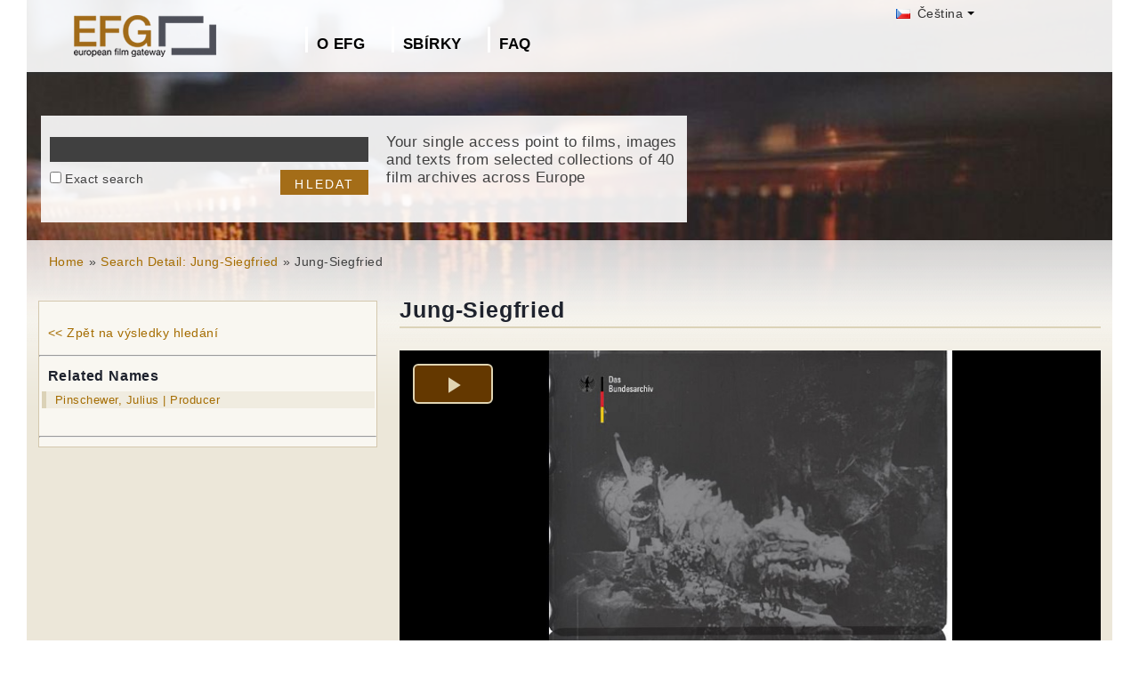

--- FILE ---
content_type: text/html; charset=UTF-8
request_url: https://europeanfilmgateway.eu/cs/detail/jung-siegfried/barch::ac6a78190db4d98870b5f5ec463832b4
body_size: 7420
content:
<!DOCTYPE html>
<html lang="cs" dir="ltr" prefix="content: http://purl.org/rss/1.0/modules/content/  dc: http://purl.org/dc/terms/  foaf: http://xmlns.com/foaf/0.1/  og: http://ogp.me/ns#  rdfs: http://www.w3.org/2000/01/rdf-schema#  schema: http://schema.org/  sioc: http://rdfs.org/sioc/ns#  sioct: http://rdfs.org/sioc/types#  skos: http://www.w3.org/2004/02/skos/core#  xsd: http://www.w3.org/2001/XMLSchema# ">
  <head>
    <meta charset="utf-8" />
<noscript><style>form.antibot * :not(.antibot-message) { display: none !important; }</style>
</noscript><meta name="Generator" content="Drupal 8 (https://www.drupal.org)" />
<meta name="MobileOptimized" content="width" />
<meta name="HandheldFriendly" content="true" />
<meta name="viewport" content="width=device-width, initial-scale=1.0" />
<link rel="shortcut icon" href="/themes/efg/favicon.ico" type="image/vnd.microsoft.icon" />
<script>window.a2a_config=window.a2a_config||{};a2a_config.callbacks=[];a2a_config.overlays=[];a2a_config.templates={};</script>

    <title>jung-siegfried | Drupal</title>
    <link rel="stylesheet" media="all" href="/sites/default/files/css/css_Gfx08yVYII3bBVMIqwVuPQlyKUc0UtTxJa1wOCyDFfI.css" />
<link rel="stylesheet" media="all" href="/sites/default/files/css/css_v9qiTwvfUwkw_j32wpDT-ZiRvXQ4c1PI5k7QtwHeAqM.css" />

    
<!--[if lte IE 8]>
<script src="/core/assets/vendor/html5shiv/html5shiv.min.js?v=3.7.3"></script>
<![endif]-->
<script src="/core/assets/vendor/modernizr/modernizr.min.js?v=3.3.1"></script>

  </head>
  <body class="path-detail">
    <a href="#main-content" class="visually-hidden focusable">
      Přejít k hlavnímu obsahu
    </a>
    
      <div class="dialog-off-canvas-main-canvas" data-off-canvas-main-canvas>
    <div id="page-wrapper" class="clearfix">
  <div id="page" class="clearfix with--header without--menus without--preface-first without--preface-second without--preface-third without--preface-fourth with--highlighted with--content with--sidebar-first without--sidebar-second without--postscript-first without--postscript-second without--postscript-third without--postscript-fourth with--footer">

    <header id="header-outer-wrapper" class="outer-wrapper clearfix without-secondary-menu" role="banner">
      <div id="header-layout" class="header-layout with--header without--menus inner-wrapper clearfix">
          <div class="region--header region region-header">
    <div id="block-languageswitcherefgcustom" data-block-plugin-id="block_content:7f9c1098-e703-4076-bda6-c7ac2b954261">
  
  <!--  -->
  
      <div class="polyglot-language-switcher" data-grid-columns="2" data-anim-effect="slide" data-open-mode="hover">
      <ul style="display: none">
        <li><a href="/de/detail/jung-siegfried/barch::ac6a78190db4d98870b5f5ec463832b4" title="German" data-lang-id="de"><img src="/themes/efg/images/flags/de.png" alt="Germany"> Deutsch</a></li>
        <li><a href="/detail/jung-siegfried/barch::ac6a78190db4d98870b5f5ec463832b4" title="English" data-lang-id="en"><img src="/themes/efg/images/flags/gb.png" alt="English"> English</a></li>
        <li><a href="/cs/detail/jung-siegfried/barch::ac6a78190db4d98870b5f5ec463832b4" title="Czech" data-lang-id="cs"><img src="/themes/efg/images/flags/cz.png" alt="Czech Republic"> Čeština</a></li>
        <li><a href="/da/detail/jung-siegfried/barch::ac6a78190db4d98870b5f5ec463832b4" title="Danish" data-lang-id="da"><img src="/themes/efg/images/flags/dk.png" alt="Denmark"> Dansk</a></li>
        <li><a href="/fr/detail/jung-siegfried/barch::ac6a78190db4d98870b5f5ec463832b4" title="French (France)" data-lang-id="fr"><img src="/themes/efg/images/flags/fr.png" alt="France"> Français</a></li>
        <li><a href="/it/detail/jung-siegfried/barch::ac6a78190db4d98870b5f5ec463832b4" title="Italian" data-lang-id="it"><img src="/themes/efg/images/flags/it.png" alt="Italy"> Italiano</a></li>
        <li><a href="/lt/detail/jung-siegfried/barch::ac6a78190db4d98870b5f5ec463832b4" title="Lithuanian" data-lang-id="lt"><img src="/themes/efg/images/flags/lt.png" alt="Lithuania"> Lietuvių</a></li>
        <li><a href="/hu/detail/jung-siegfried/barch::ac6a78190db4d98870b5f5ec463832b4" title="Hungarian" data-lang-id="hu"><img src="/themes/efg/images/flags/hu.png" alt="Hungary"> Magyar</a></li>
        <li><a href="/nl/detail/jung-siegfried/barch::ac6a78190db4d98870b5f5ec463832b4" title="Dutch" data-lang-id="nl"><img src="/themes/efg/images/flags/nl.png" alt="Netherlands"> Nederlands</a></li>
        <li><a href="/nb/detail/jung-siegfried/barch::ac6a78190db4d98870b5f5ec463832b4" title="Norwegian (bokmal)" data-lang-id="nb"><img src="/themes/efg/images/flags/no.png" alt="Norway"> Norsk</a></li>
        <li><a href="/pt-pt/detail/jung-siegfried/barch::ac6a78190db4d98870b5f5ec463832b4" title="Portuguese (Portugal)" data-lang-id="pt-pt"><img src="/themes/efg/images/flags/pg.png" alt="Portugal"> Português</a></li>
        <li><a href="/fi/detail/jung-siegfried/barch::ac6a78190db4d98870b5f5ec463832b4" title="Finnish" data-lang-id="fi"><img src="/themes/efg/images/flags/fi.png" alt="Finland"> Suomi</a></li>
      </ul>
    </div>
    <!-- end polyglot language switcher without flags -->
  </div>
<div id="block-loggedinas" data-block-plugin-id="block_content:8d663390-ad5a-4e2b-9b6b-6927a9c30179">
  
  <!--  -->
  
      
            <div class="clearfix text-formatted field field--name-body field--type-text-with-summary field--label-hidden field__item"></div>
      
  </div>
<div id="block-horizontalmenu" data-block-plugin-id="responsive_menu_horizontal_menu">
  
    

  <div>
          <nav class="responsive-menu-block-wrapper">
  
              <ul id="horizontal-menu" class="horizontal-menu">
                    <li class="menu-item menu-item--expanded">
        <a href="/cs/content/o-evropsk%C3%A9-filmov%C3%A9-br%C3%A1n%C4%9B" data-drupal-link-system-path="node/615">O EFG</a>
                                <ul class="menu sub-nav">
                    <li class="menu-item">
        <a href="/cs/about_efg/contributing_archives" data-drupal-link-system-path="about_efg/contributing_archives">Přispěvatelé</a>
              </li>
                <li class="menu-item">
        <a href="/cs/about_efg/partners" title="" data-drupal-link-system-path="about_efg/partners">Další partneři</a>
              </li>
                <li class="menu-item">
        <a href="/cs/content/projektu-efg" title="">Projektu EFG1914</a>
              </li>
                <li class="menu-item">
        <a href="/cs/news" title="" data-drupal-link-system-path="news">Novinky</a>
              </li>
                <li class="menu-item">
        <a href="/cs/content/poskytnout-obsah-do-efg" title="">Poskytnout obsah</a>
              </li>
                <li class="menu-item">
        <a href="/cs/node/35" data-drupal-link-system-path="node/35">Kontakty &amp; Zpětná vazba</a>
              </li>
                <li class="menu-item">
        <a href="/cs/content/projektu-efg" data-drupal-link-system-path="node/1016">Projekt EFG1914</a>
              </li>
        </ul>
  
              </li>
                <li class="menu-item menu-item--expanded">
        <a href="/cs/about_efg/collections" title="" data-drupal-link-system-path="about_efg/collections">Sbírky</a>
                                <ul class="menu sub-nav">
                    <li class="menu-item">
        <a href="/cs/content/wwi-topics" data-drupal-link-system-path="node/1424">WWI Topics</a>
              </li>
                <li class="menu-item">
        <a href="/cs/content/virtual-exhibition" title="" data-drupal-link-system-path="node/1545">Virtual exhibition</a>
              </li>
                <li class="menu-item">
        <a href="/cs/highlights" title="Project partners present selected highlights of their collections digitised in the scope of EFG1914." data-drupal-link-system-path="highlights">Collection highlights</a>
              </li>
                <li class="menu-item">
        <a href="/cs/content/filmoteka-narodowa-film-stills-collection" data-drupal-link-system-path="node/1721">Filmoteka Narodowa: Film Stills Collection</a>
              </li>
                <li class="menu-item">
        <a href="/cs/about_efg/EFG1914collections" title="World War One Collections" data-drupal-link-system-path="about_efg/EFG1914collections">World War One Collections</a>
              </li>
        </ul>
  
              </li>
                <li class="menu-item">
        <a href="/cs/about_efg/faq" title="Často kladené dotazy" data-drupal-link-system-path="about_efg/faq">FAQ</a>
              </li>
        </ul>
  


</nav>
      </div>
</div>





<div id="block-sitebranding" data-block-plugin-id="system_branding_block">
  
    
    
  <div id="site-branding">
          <div id="logo">
        <a href="https://europeanfilmgateway.eu/cs" title="Domů" rel="home" class="site-logo">
          <img src="/sites/default/files/transparent_logo_size_0_0.png" alt="Domů" />
        </a>
      </div>
        
        
  </div>
</div>
<div class="efg-solr-search-block-form" data-drupal-selector="efg-solr-search-block-form" id="block-efgsolrsearchblockform" data-block-plugin-id="efg_solr_search_form_block">
    
        
            <form action="/cs/detail/jung-siegfried/barch::ac6a78190db4d98870b5f5ec463832b4" method="post" id="efg-solr-search-block-form" accept-charset="UTF-8">
  <div class="js-form-item form-item js-form-type-search form-type-search js-form-item-searchstring form-item-searchstring form-no-label">
      <label for="edit-searchstring" class="visually-hidden js-form-required form-required">Hledat</label>
        <input title="Zadejte hledaný termín." data-drupal-selector="edit-searchstring" type="search" id="edit-searchstring" name="searchString" value="" size="15" maxlength="128" class="form-search required" required="required" aria-required="true" />

        </div>
<div class="js-form-item form-item js-form-type-checkbox form-type-checkbox js-form-item-searchtype form-item-searchtype">
        <input data-drupal-selector="edit-searchtype" type="checkbox" id="edit-searchtype" name="searchType" value="exact" class="form-checkbox" />

        <label for="edit-searchtype" class="option">Exact search</label>
      </div>
<input data-drupal-selector="edit-submit" type="submit" id="edit-submit" name="op" value="Hledat" class="button js-form-submit form-submit" />
<input autocomplete="off" data-drupal-selector="form-vaakn-ug5rjfjs-g7e60vngtpbcqxyzevtim2usyd28" type="hidden" name="form_build_id" value="form-Vaakn_UG5RJfJS-g7E60vNGtPBCqxyZevTIm2usyD28" />
<input data-drupal-selector="edit-efg-solr-search-block-form" type="hidden" name="form_id" value="efg_solr_search_block_form" />

</form>

    <div class="searchblockformtext">Your single access point to films, images and texts from selected collections of 40 film archives across Europe</div>
</div>
<div id="block-addtoanycustom" data-block-plugin-id="block_content:4f84a4cb-f19f-49ee-897a-5594d3c7cc47">
  
    

  <div>
          
            <div class="clearfix text-formatted field field--name-body field--type-text-with-summary field--label-hidden field__item"></div>
      
      </div>
</div>






  </div>

      </div>
    </header> <!-- /.section, /#header-->
  
    <section id="core-outer-wrapper" class="outer-wrapper clearfix">
      <div id="core-layout" class="core-layout with--highlighted inner-wrapper clearfix">
                    <div class="region--highlighted region region-highlighted">
    <div id="block-efg-breadcrumbs" data-block-plugin-id="system_breadcrumb_block">
  
    

  <div>
            <nav class="breadcrumb" role="navigation" aria-labelledby="system-breadcrumb">
    <h2 id="system-breadcrumb" class="visually-hidden">Drobečková navigace</h2>
    <ol>
          <li>
                  <a href="/cs/">Home</a>
              </li>
          <li>
                  <a href="/cs/search-efg/Jung-Siegfried">Search Detail: Jung-Siegfried</a>
              </li>
          <li>
                  Jung-Siegfried
              </li>
        </ol>
  </nav>

      </div>
</div>






  </div>

              </div>
    </section>
    
    
    <section id="content-outer-wrapper" class="outer-wrapper clearfix">
      <div id="main-layout" class="main-layout with--content with--sidebar-first without--sidebar-second inner-wrapper clearfix">
        
                    <div class="region--content region region-content">
    <div data-drupal-messages-fallback class="hidden"></div>
<div id="block-efg-content" data-block-plugin-id="system_main_block">
  
    

  <div>
          <div id="block-efg-page-title" class="contextual-region" data-block-plugin-id="page_title_block">
    <h1 class="page-title">Jung-Siegfried</h1>
</div>

<div>
    
        
                    <!-- and not isShownBy.providerPathExtension == "wmv"
        http://www.w3schools.com/html/mov_bbb.mp4
        http://www.filmportal.de/sites/default/files/video/Schutzengel_Trailer_01_mux.mp4
        http://player.vimeo.com/video/85354300

           }'>
        -->
        <video id="detailpage_video" class="video-js vjs-default-skin"
               data-setup='{ "controls": true, "autoplay": false, "preload": "none", "width":"100%","poster": "https://www.filmportal.de/sites/default/files/video_thumb/BArch_K_44069_1R_Kriegsanleihe_Werbefilm_Teil_I_Jung%20Siegfried.jpg",           "aspectRatio":"640:267", "playbackRates": [1, 1.5, 2]
           }'>
            <source src="https://www.filmportal.de/sites/default/files/video/BArch_K_44069_1R_Kriegsanleihe_Werbefilm_Teil_I_Jung%20Siegfried_1.mp4"/>
            <p class="vjs-no-js">To view this video please enable JavaScript, and consider upgrading to a web browser
                that <a href="http://videojs.com/html5-video-support/" target="_blank">supports HTML5 video</a></p>
        </video>
        <div class="set-aspectratio"><a class="set-aspectratio-4-3">4:3</a><a class="set-aspectratio-16-9">16:9</a>
        </div>
                <!-- Provider: Other<br/>
        Video-URL: https://www.filmportal.de/sites/default/files/video/BArch_K_44069_1R_Kriegsanleihe_Werbefilm_Teil_I_Jung%20Siegfried_1.mp4<br/>
        Path Extension: mp4<br/>
        Token: <br/>-->
                <div class="isShownAt">
                    <a href="https://www.filmportal.de/node/1255347"
               target="_blank">View at filmportal.de</a>
            <br/>
        
        </div>


        <div style="border: 0px dashed #ff0000;" id="metablock" class="cf">

            <div class="facts cf">
                <!--<span class="info">
                        <a target="_new" href="http://www.filmportal.de/node/1192000">View on ...de</a>	</span>-->
            </div>

            <!--<a href="/node/33/detail/Schutzengel/video:[base64]/paging:dmlkZW8tMS00LWltYWdlLTEtNC1zb3VuZC0xLTQtcGVyc29uLTEtNC10ZXh0LTEtNA==/save:[base64]" class="internal saveLink">Save</a>
    -->

            <div class="metadataWrapper" id="factlistWrapper">
                <!--<a title="Show additional information" href="#" class="toggleMetadata toggleMetadataClosed">
                    Show additional information </a>
                <a title="Show additional information" style="display: none;" href="#"
                   class="toggleMetadata toggleMetadataOpen">
                    Hide additional information</a> -->
                <ul class="factlist">
                    
                        <li class="cf">
                            <div class="facts">
                                <span class="about">Další název/názvy:</span>
                                <span class="info-small">Young Siegfried
                                    <br/>Kriegsanleihe-Werbefilm der Reichsbank I. Teil
                                    <br/></span>
                            </div>
                        </li>
                                                                <li class="cf">
                            <div class="facts">
                                <span class="about">Žánr:</span>
                                <span class="info-small">Advertising film</span>
                            </div>
                        </li>
                                                                                    <li class="cf">
                            <div class="facts">
                                <span class="about">Rok:</span>
                                <span class="info-small">1918</span>
                            </div>
                        </li>
                                                                <li class="cf">
                            <div class="facts">
                                <span class="about">Minutáž:</span>
                                <span class="info-small">00:02:13</span>
                            </div>
                        </li>
                                                                <li class="cf">
                            <div class="facts">
                                <span class="about">Popis:</span>
                                <span class="info-small">Werbefilm, der zur Zeichnung der 9. Kriegsanleihe aufruft. Spielszene aus der Nibelungensage; Siegfried schmiedet ein Schwert und tötet damit den Drachen. Insert: "Deutschland von heute, der Ahnen wert! Schärfe noch einmal Dein schneidendes Schwert! Zeichne die Kriegsanleihe".
                                        <br/></span>
                            </div>
                        </li>
                                                                <li class="cf">
                            <div class="facts">
                                <span class="about">Klíčová slova:</span>
                                <span class="info-small">EFG1914 / World War I / Germany / Savings bonds / Advertising / World War, 1914-1918</span>
                            </div>
                        </li>
                    
                    <li style="display:none;" class="cf">
                        <div class="facts">
                            <span class="about">Sbírka:</span>
                            <span class="info-small"></span>
                        </div>
                    </li>
                                                                <li class="cf">
                            <div class="facts">
                                <span class="about">Poskytovatel:</span>
                                <span class="info-small">Bundesarchiv</span>
                            </div>
                        </li>
                                                                <li class="cf">
                            <div class="facts">
                                <span class="about">Práva:</span>
                                <span class="info-small">
                                                                                                                        In Copyright
                                                /                                                                                         Deutsche Kinemathek                                                                                </span>
                            </div>
                        </li>
                    
                                            <li class="cf">
                            <div class="facts"><span class="about">Produkční společnost:</span>
                                <span class="info-small">Vaterländischer Filmvertrieb GmbH (Berlin)<br></span></div>
                        </li>
                    
                                            <li class="cf">
                            <div class="facts">
                                <span class="about">Barva:</span>
                                <span class="info-small">Black &amp; White</span>
                            </div>
                        </li>
                                                                                    <li class="cf">
                            <div class="facts">
                                <span class="about">Sound:</span>
                                <span class="info-small">Without sound</span>
                            </div>
                        </li>
                    

                    <li style="display:none;" class="cf">
                        <div class="facts">
                            <span class="about">Datum:</span>
                            <span class="info-small"></span>
                        </div>
                    </li>


                    <li style="display:none;" class="cf">
                        <div class="facts">
                            <span class="about">Typ dokumentu:</span>
                            <span class="info-small"></span>
                        </div>
                    </li>

                    
                                        <!--
                <li class='cf' style='display:none;' >
                    <div class='facts'>
                        <span class='about'>Document Type:</span>
                        <span class='info-small'></span>
                    </div>
                </li>
    -->
                                            <li style="" class="cf">
                            <div class="facts">
                                <span class="about">Language:</span>
                                <span class="info-small">de</span>
                            </div>
                        </li>
                                    </ul>
            </div>


        </div>

    </div>

      </div>
</div>






  </div>

          
    
                    <div class="region--sidebar-first region region-sidebar-first">
    <div id="block-efgsolrdetailpageblock" data-block-plugin-id="efgsolr_detailpage_block">
  
    

  <div>
          <div>
    
        
            <div class="shadowbox">
            <div class="inner">                    <div class="navigation-block-detailspage">
                    <br/>
                    <a href="/cs" class="prev">&lt;&lt; Zpět na výsledky hledání</a>
                    <div class="clearfix"></div>
                    </div>                <div class="hr">
                    <hr>
                </div>

                <div class="relnames-block-detailspage">
                    <h3>Related Names</h3>

                    <div class="clearfix"></div>
                                            <ul>
                                                            <li>
                                    <a href="/cs/search-efg/Pinschewer%2C%20Julius"
                                       class="internal"><span
                                                class="rp-text"> Pinschewer, Julius | Producer</span>
                                        <span class="pipe"></span> </a>

                                    <div class="clearfix"></div>
                                </li>

                                                    </ul>
                                                                <div class="clearfix"></div>
                    <br/>
                </div>
                                                <div class="hr">
                    <hr>
                </div>
            </div>
        </div>
        <div class="bottomleft">&nbsp;</div>

        <div id="block-printlinks">
            <div>
                <div><div class="print__wrapper print__wrapper--pdf"><a href="/cs/detail/pdf/Jung-Siegfried/barch::ac6a78190db4d98870b5f5ec463832b4" class="print__link print__link--pdf">View as PDF</a></div>
                </div>

            </div>
        </div>
    </div>
      </div>
</div>






  </div>

            
            
      </div><!-- /#main -->
    </section><!-- /#main-outer-wrapper -->
  
        
        <footer id="footer-outer-wrapper" class="outer-wrapper clearfix">
      <div id="footer-layout" role="contentinfo" class="footer-layout with--footer inner-wrapper clearfix">
          <div class="region--footer region region-footer">
    <nav role="navigation" aria-labelledby="block-secondarylinksczech-menu" id="block-secondarylinksczech" data-block-plugin-id="system_menu_block:menu-secondarylinksczech" class="block block-menu navigation menu--menu-secondarylinksczech">
            
  <h2 class="visually-hidden" id="block-secondarylinksczech-menu">Secondary links czech</h2>
  

        
              <ul class="menu">
                    <li class="menu-item">
        <a href="/cs/content/ochrana-soukrom%C3%AD" data-drupal-link-system-path="node/706">Ochrana soukromí</a>
              </li>
                <li class="menu-item">
        <a href="/cs/content/podm%C3%ADnky-pou%C5%BE%C3%ADv%C3%A1n%C3%AD" data-drupal-link-system-path="node/707">Podmínky používání</a>
              </li>
                <li class="menu-item">
        <a href="/cs/content/tir%C3%A1%C5%BE" data-drupal-link-system-path="node/215">Tiráž</a>
              </li>
        </ul>
  


  </nav>
<div id="block-footerhardcoded" data-block-plugin-id="block_content:db9e4847-25cd-47d5-9633-e049f59d3be6">
  
    

  <div>
          
            <div class="clearfix text-formatted field field--name-body field--type-text-with-summary field--label-hidden field__item"><div id="eu"><img alt="European Union flag" data-entity-type="" data-entity-uuid="" height="24px" src="/themes/efg/images/eu-logo.png" width="36px" /> <span>Co-funded by the European Union</span></div>
<div id="europeana"><span>Connected to</span> <a href="http://www.europeana.eu" target="_blank" title="Links to the europeana website"> <img alt="Europeana logo" data-entity-type="" data-entity-uuid="" height="75" src="/themes/efg/images/logo-europeana.png" width="141" /> </a></div>
<div id="facebook"><span>Follow us on </span><br />
<a href="http://www.facebook.com/EuropeanFilmGateway" target="_blank"><img alt="Follow us on facebook" data-entity-type="" data-entity-uuid="" height="35" src="/themes/efg/images/facebook.png" title="Follow us on facebook" width="35" /></a></div>
</div>
      
      </div>
</div>






  </div>

      </div> <!-- /#footer -->
    </footer> <!-- /#footer-outer-wrapper -->
    </div></div> <!-- /#page, /#page-wrapper -->

  </div>

    <div class="off-canvas-wrapper"><div id="off-canvas"></div></div>
    <script type="application/json" data-drupal-selector="drupal-settings-json">{"path":{"baseUrl":"\/","scriptPath":null,"pathPrefix":"cs\/","currentPath":"detail\/jung-siegfried\/barch::ac6a78190db4d98870b5f5ec463832b4","currentPathIsAdmin":false,"isFront":false,"currentLanguage":"cs"},"pluralDelimiter":"\u0003","suppressDeprecationErrors":true,"responsive_menu":{"position":"left","theme":"theme-dark","pagedim":"pagedim","breakpoint":"(min-width: 960px)","extension_keyboard":false,"superfish":{"active":false,"delay":300,"speed":100,"speedOut":100},"mediaQuery":"(min-width: 960px)"},"omega_breakpoints":[],"omega":{"activeLayout":""},"ajaxTrustedUrl":{"form_action_p_pvdeGsVG5zNF_XLGPTvYSKCf43t8qZYSwcfZl2uzM":true},"ajax":[],"user":{"uid":0,"permissionsHash":"945bb7b6df1a3658f300f3369f4a1a6b8d4663ba388e071ac09c8c41c00a3bf4"}}</script>
<script src="/core/assets/vendor/jquery/jquery.min.js?v=3.5.1"></script>
<script src="/core/assets/vendor/underscore/underscore-min.js?v=1.13.1"></script>
<script src="/core/assets/vendor/jquery-once/jquery.once.min.js?v=2.2.3"></script>
<script src="/core/assets/vendor/backbone/backbone-min.js?v=1.4.0"></script>
<script src="/core/misc/drupalSettingsLoader.js?v=8.9.20"></script>
<script src="/sites/default/files/languages/cs_6kb-uztftGsyTkbFqZJmg9a3Dqmv1bd6v_cXUI6lrUs.js?s95uj3"></script>
<script src="/core/misc/drupal.js?v=8.9.20"></script>
<script src="/core/misc/drupal.init.js?v=8.9.20"></script>
<script src="/libraries/mmenu/dist/jquery.mmenu.all.js?v=8.9.20"></script>
<script src="/modules/contrib/responsive_menu/js/responsive_menu.config.js?v=8.9.20"></script>
<script src="https://static.addtoany.com/menu/page.js" async></script>
<script src="/modules/contrib/addtoany/js/addtoany.js?v=8.9.20"></script>
<script src="/core/assets/vendor/ckeditor/ckeditor.js?v=4.17.1"></script>
<script src="/themes/efg/js/jquery.easing.min.js?v=8.9.20"></script>
<script src="/themes/efg/js/jquery-polyglot.language.switcher.min.js?v=8.9.20"></script>
<script src="/themes/efg/libraries/masterslider/masterslider.min.js?v=8.9.20"></script>
<script src="/themes/efg/libraries/jquery.easytabs/jquery.easytabs.min.js?v=8.9.20"></script>
<script src="/themes/efg/../../libraries/video-js/video.min.js?v=8.9.20"></script>
<script src="/themes/efg/../../libraries/video-js-plugins/videojs-vimeo.umd.js?v=8.9.20"></script>
<script src="/themes/efg/../../libraries/video-js-plugins/Youtube.min.js?v=8.9.20"></script>
<script src="/themes/efg/../../libraries/video-js-plugins/videojs-flash.min.js?v=8.9.20"></script>
<script src="/themes/efg/../../libraries/video-js-dash-js/dist/dash.all.min.js?v=8.9.20"></script>
<script src="/themes/efg/../../libraries/video-js-contrib-dash/src/js/videojs-dash.js?v=8.9.20"></script>
<script src="/themes/efg/libraries/qtip/jquery.qtip.min.js?v=8.9.20"></script>
<script src="/themes/efg/libraries/prettyPhoto/js/jquery.prettyPhoto.js?v=8.9.20"></script>
<script src="/themes/efg/js/efg.faq.js?v=8.9.20"></script>
<script src="/themes/efg/js/efg.js?v=8.9.20"></script>
<script src="/core/misc/debounce.js?v=8.9.20"></script>
<script src="/core/misc/announce.js?v=8.9.20"></script>
<script src="/core/assets/vendor/matchMedia/matchMedia.min.js?v=0.2.0"></script>
<script src="/core/misc/displace.js?v=8.9.20"></script>
<script src="/themes/contrib/omega/omega/js/omega.js?v=8.9.20"></script>

  </body>
</html>
